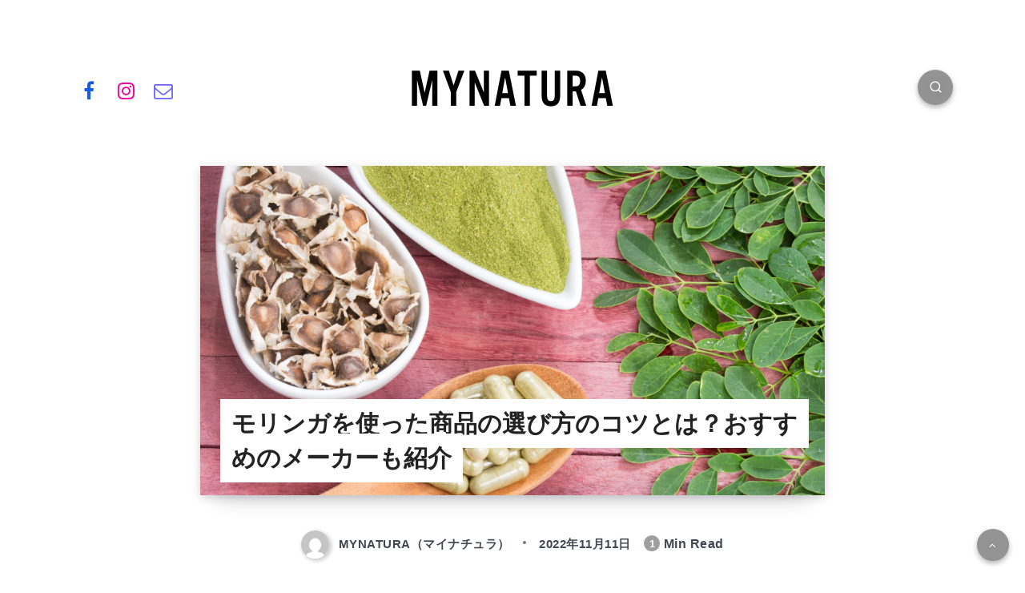

--- FILE ---
content_type: text/css
request_url: https://mynatura.jp/wp-content/themes/veen-child/style.css?ver=6.2.8
body_size: 2941
content:
/*
Theme Name:   Veen Child
Template: veen
*/

#single #comments.hosted .comment .comment-author, .title, .wpcf7 label, div.text, div.text h1, div.text h2, div.text h3, div.text h4, div.text h5, div.text h6, .widget_rss .rss-date, a, abbr, acronym, address, applet, article, aside, audio, b, big, blockquote, body, button, canvas, caption, center, cite, code, dd, del, details, dfn, div, dl, dt, em, embed, fieldset, figcaption, figure, footer, form, h1, h2, h3, h4, h5, h6, header, hgroup, html, i, iframe, img, ins, kbd, label, legend, li, mark, menu, nav, object, ol, output, p, pre, q, ruby, s, samp, section, small, span, strike, strong, sub, summary, sup, table, tbody, td, tfoot, th, thead, time, tr, tt, u, ul, var, video {
  font-family: kozuka-gothic-pro, sans-serif;
}
div.text {
  letter-spacing: inherit;
}
div.articles article .post-excerpt {
 text-align:left;  
}
div.meta .min-read span {
  line-height: inherit;
}
.anoy-excerpt {
      margin-top: 15px;
    line-height: 2;
}

.anoy-excerpt + div:before {
  content: "";
  display: block;
  height: 120px;
  background: url(https://moringa-leaf.com/wp-content/uploads/2020/10/spacer-1.png);
  background-repeat: no-repeat;
  background-size: 80px;
  background-position:center center;
  margin-bottom: 24px;
}

div.text .wp-block-quote__citation,
div.text .wp-block-quote cite {
    font-style: normal !important;
    font-size: 13px !important;
    font-family: kozuka-gothic-pro, sans-serif !important;
    font-weight: normal !important;
    letter-spacing: inherit !important;
    color: #999 !important;
}
div.text .wp-block-quote cite a {
  text-decoration: underline;
  }

div.text .wp-block-quote,
div.text blockquote {
    line-height: 2 !important;
}

#single #comments.hosted nav.pagination a.large, .button.large, .epcl-button:not(.epcl-shortcode).large {
  font-size: 14px !important;
}


.wp-block-embed-instagram > .wp-block-embed__wrapper > .iframe-video:before {
    padding-bottom: 100% !important;
}










/* anoy-content */

.page-anoy-content a {
  color: #89bd25 !important;
}
.page-anoy-content > div {
 padding-bottom: 2em; 
}
.page-anoy-content:not(body.single-item .page-anoy-content):before {
  content: "";
  display: block;
  height: 120px;
  background: url(https://mynatura.jp/wp-content/uploads/2021/01/spacer.jpg);
  background-repeat: no-repeat;
  background-size: 50px;
  background-position:center center;
  margin-bottom: 24px;
}





.page-anoy-content-exerpt p {
margin-bottom: 0;
  }
  
.page-anoy-content-exerpt,
    .page-anoy-content {
          font-size: 0.88rem;
          line-height: 2;
       } 

.page-anoy-content:not(body.single-item .page-anoy-content) {
      padding-top: 24px;
          line-height: 2em;
       } 
       
       
  @media only screen and (max-width: 899px) {
.page-anoy-content:not(body.single-item .page-anoy-content) {
      padding-top: 24px;
       } 
      }
      
.page-anoy-content .cap {
  font-size: .8em;
  text-align: center;
  line-height: 1.4;
}
.page-anoy-content .title-text {
    font-size: 1.3em;
    font-weight: 700;
    padding-bottom: 30px;
  }
  .page-anoy-content .title-sub-text {
    font-weight: 700;
    margin: 0;
    padding: 45px 0 30px;
    font-size: 1.35em !important;
  }
  .page-anoy-content > h2:first-child {
 padding-top:15px;
}

  h3.title-sub-sub-text {
    font-size: 1.2em !important;
    line-height: 2em;
  }
  .page-anoy-content .title-sub-sub-text {
    font-weight: 700;
    padding:15px 0;
    margin: 0;
    
  }
    .page-anoy-content .content-img + .title-sub-sub-text {
padding-top: 30px;
    margin: 0;
    padding-left: 0;
  }
.page-anoy-content .content-desc {
padding-bottom: 30px;
margin: 0;
}
.page-anoy-content .content-desc > p {
margin: 0;
padding-bottom: .5em;
}

.page-anoy-content .content-img + .content-desc {
  padding-top:15px;
padding-bottom: 15px;
}
.page-anoy-content .content-img + .content-img {
  padding-top:15px;
}
.page-anoy-content .intro .content-img + .content-img {
  margin-top:0;
}
  .page-anoy-content .content-img > .cap {
  color:#999;
  font-size:10px;
  text-align:center;
  padding:10px 30px;
  line-height:1.4;
}
  .page-anoy-content .content-img > a {
  color:#999;
}
.page-anoy-content .content-img + .spacer {
  margin-top:30px;
}

.page-anoy-content .spacer + .content-img{
  margin-top:30px;
}

.page-anoy-content .spacer,
.igfeed .spacer {
  display: block;
  height: 120px;
  background: url(https://mynatura.jp/wp-content/uploads/2021/01/spacer.jpg);
  background-repeat: no-repeat;
  background-size: 50px;
  background-position:center center;
  margin-bottom: 0;
  padding-bottom: 0 !important;
}

.page-anoy-content .embed {
  text-align: center;
}
.page-anoy-content .embed .eapps-instagram-feed-posts-item-text {
  text-align: left;
}
.page-anoy-content .embed > iframe,
.page-anoy-content .twitter-tweet-rendered {
  display: inline-block !important;
}
.page-anoy-content .embed .twitter-tweet iframe {
  width: 100% !important;
}






.layout_item > a {
  display: flex;
   flex-wrap: wrap;
   color: #222;
      }
    .layout_item > a > div {
    vertical-align: top;
    padding: 2.5%;
    background: #efefef;
}


.layout_item > a > .listImgArea {
    width: 30%;
}

.layout_item > a > .listTextArea {
    width: 70%;
}
.layout_item .textTitle {
  font-size: 18px;
  font-weight: bold;
}
.layout_item .textDesc {
  font-size: 14px;
}
.layout_item .textBnr {
  display: block;
    text-align: center;
    margin: 15px 0 0;
    background: #dd9933;
    max-width: 200px;
    width: 100%;
    padding: 15px 0;
    border-radius: 4px;
    color: #fff ;
  font-size: 14px;
}

.page-anoy-content .office-announce {
  background:#fbfbfb;
  border:1px solid #ccc;
  padding:1em 2em;
}
.page-anoy-content .office-announce h3 {
  text-align:center;
  line-height: 1.4;
}
.page-anoy-content .office-announce a:not(.tag-link) {
  color:#222;
  border-bottom:1px solid #ccc;
}
.page-anoy-content .office-announce h3 i {
 font-size:1.8em;
 position:relative;
 top:-.4em
}
.page-anoy-content .office-announce span {
  display:inline-block;
  color:#999;
  font-size:.9em;
  line-height:1.8;
  margin-top:.4em
}
.page-anoy-content .office-announce span a {
  color:#999 !important;
}
.page-anoy-content .office-announce a.tag-link {
  display: block;
  margin-top: 1em;
}
@media screen and (max-width:420px) {
    
.layout_item > a {
  display: block;
  }
    .layout_item > a > div {
      width: 100% !important;
            -webkit-box-sizing: border-box;
      -moz-box-sizing: border-box;
      -o-box-sizing: border-box;
      -ms-box-sizing: border-box;
      box-sizing: border-box;

      }
.layout_item .textBnr {
    margin: 15px auto;
}
.layout_item > a > .listTextArea {
    padding: 0 15px 15px;
}
.layout_item > a > .listImgArea img {
    display: block;
    margin: 15px auto;
    max-width: 250px;
    
}

}

.page-anoy-content img {
}

.page-anoy-content .blockquote {
  display: block;
  border-width: 2px 0;
  border-style: solid;
  border-color: #eee;
  padding: 1.5em 0 3em;
  margin: 1.5em 0;
  position: relative;
}
.page-anoy-content .blockquote + .blockquote {
  margin-top: 4.5em;
}

.page-anoy-content .blockquote blockquote{
  font-size: 1em;
  padding-left: 0;
  line-height: 1.8;
  margin-bottom: 15px;
  border: 0;
  background: inherit;
  font-style: inherit !important;
  padding: 0 !important;
  margin-top: 36px;
}

.page-anoy-content .blockquote:before {
  content: '\201C';
  position: absolute;
  top: 0em;
  left: 50%;
  transform: translate(-50%, -50%);
  background: #fff;
  width: 3rem;
  height: 2rem;
  font: 6em/1.08em 'PT Sans', sans-serif;
  color: #666;
  text-align: center;
}

.page-anoy-content .blockquote .blockquote-title {
  line-height: 1.6;
  font-size: .85em;
  color: #919191;
}


.pixlikes-box.liked i {
  color: #d33;
}
.author__avatar img {
  background: #efefef;
  border-radius: 50%;
}
.addtoany_content #pixlikes {
    margin: 0;
    padding: 0 .5em;
    line-height: 30px;
    height: auto;
    float: right;
}

body.page .page__wrapper {
  max-width: 600px;
  margin-left: auto;
  margin-right: auto;
}
body.page h1.page__title {
  text-align: center;
}


.layout_relation {
  max-width: 600px;
/*
  margin-left: auto;
  margin-right: auto;
*/
}
.layout_relation h3.title-sub-text {
  margin: 15px 0;
}

.layout_relation > a {
display: flex;
    flex-wrap: wrap;
    color: #222;
    margin-top: 15px;
    background: #efefef;
      }
    .layout_item > a > div {
    vertical-align: top;
    padding: 2.5%;
    background: #efefef;
}


.layout_relation > a > .listImgArea {
    width: 30%;
}
.layout_relation > a > .listImgArea img {
  display: block;
}

.layout_relation > a > .listTextArea {
    width: 70%;
    position: relative;
}
.layout_relation .textTitle {
    line-height: 1.6;
    position: absolute;
    top: 50%;
    left: 50%;
    -webkit-transform: translate(-50%,-50%);
    -moz-transform: translate(-50%,-50%);
    -ms-transform: translate(-50%,-50%);
    -o-transform: translate(-50%,-50%);
    transform: translate(-50%,-50%);
    width: 100%;
    padding: 15px 15px 0;
  font-size: .9em;
}
.layout_relation .textTitle span {
  display: block;
  color: #999;
  font-size: .8em;
  padding-top: 1em;  
}
.layout_relation .textDesc {
  font-size: 14px;
}
.layout_relation .textBnr {
  display: block;
    text-align: center;
    margin: 15px 0 0;
    background: #dd9933;
    max-width: 200px;
    width: 100%;
    padding: 15px 0;
    border-radius: 4px;
    color: #fff ;
  font-size: 14px;
}

.page-anoy-content .freehtml ul,
.page-anoy-content .freehtml ol {
  margin-left: 1.5rem;
}
.page-anoy-content .freehtml li:not(:last-child) {
  margin-bottom: .75em;
}
.page-anoy-content .content-img {
  text-align: center;
}
.page-anoy-content .content-img + .title-sub-text {
 padding-top: 0;
}

.page-anoy-content .content-img img {
  max-height: 800px;
  width: auto;
}

@media only screen and (max-width: 899px) {
      .navigation--main .nav--main li a {
        font-size: .8em;
        }
        
/*
          .site-header .header-component--right .site-header__menu li.search-trigger {
    position: relative;
    right: 30px;
    }
*/
/*
  .header-component--right > ul > li:nth-child(2) {
    position: absolute;
    right: 6px;
display: block;
    top: 4px;
    transform: scale(.8);
  transform-origin: right center;
    }
*/

.page-anoy-content .content-img img {
  max-height: 500px;
  }
        }




.speck-table table {
border-collapse: collapse;
border-spacing: 0;
width: 100%;
border: 1px solid #ddd;
margin-bottom: 2em;
}
.speck-table th {
width: 25%;
border-collapse: collapse;
border: 1px solid #ddd;
padding: 0.5em;
background: #efefef;
font-size: 12px;
}
.speck-table td {
border-collapse: collapse;
border: 1px solid #ddd;
padding: 0.5em;
font-size: 12px;
text-align: left !important;
line-height: 1.6;
}


.featured-image .meta/*  a span 解決しないので保留*/ {
  display: none;
}